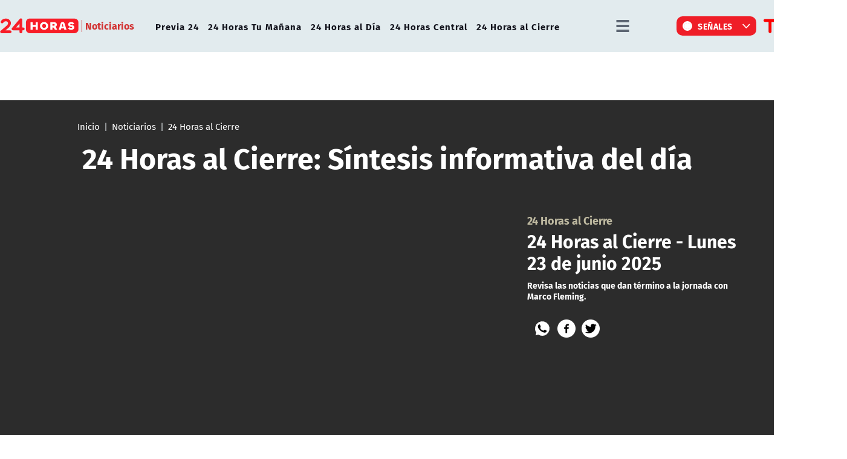

--- FILE ---
content_type: text/html; charset=utf-8
request_url: https://www.google.com/recaptcha/api2/aframe
body_size: 249
content:
<!DOCTYPE HTML><html><head><meta http-equiv="content-type" content="text/html; charset=UTF-8"></head><body><script nonce="FOBQgrlrvZThj5FN1_FclA">/** Anti-fraud and anti-abuse applications only. See google.com/recaptcha */ try{var clients={'sodar':'https://pagead2.googlesyndication.com/pagead/sodar?'};window.addEventListener("message",function(a){try{if(a.source===window.parent){var b=JSON.parse(a.data);var c=clients[b['id']];if(c){var d=document.createElement('img');d.src=c+b['params']+'&rc='+(localStorage.getItem("rc::a")?sessionStorage.getItem("rc::b"):"");window.document.body.appendChild(d);sessionStorage.setItem("rc::e",parseInt(sessionStorage.getItem("rc::e")||0)+1);localStorage.setItem("rc::h",'1769047428851');}}}catch(b){}});window.parent.postMessage("_grecaptcha_ready", "*");}catch(b){}</script></body></html>

--- FILE ---
content_type: application/javascript; charset=utf-8
request_url: https://fundingchoicesmessages.google.com/f/AGSKWxUM8pMYd8mNQ08kuPaOz9tMGL8mXqbvOPvDZs-SlJQGbEnUFKmgJ40i5hJx22DIsSCyTM1SunXGXKeyh5kkHxn6U35Pp_wPpdoaGX7gHphBrLJz4Y9xm9Wy2Vnj_hw8BWV9inkh5-KGoD9LyzbYnwhk_Tua__uqFZClkUpWnAwiaMti7I1_aBNqoLYv/_/misc/ads./adlinks_/flash/advertis-160x600-/targetingAd.
body_size: -1289
content:
window['9c55b4f1-c0d4-4dbc-b3b5-54a4cd46482f'] = true;

--- FILE ---
content_type: application/javascript; charset=utf-8
request_url: https://www.24horas.cl/24horas/js-local/main.js?v=1.0.66
body_size: 3168
content:
(function(window) {
    let _self;
    let main = {
        init: function () {
            _self = this;
            _self.msplayer.init();
            _self.methods.initSwipers();
            _self.methods.initLazyLoad();
            _self.methods.initMenuResponsive();
            _self.methods.initSearchIcon();
            _self.methods.initDropBtnM();
            _self.methods.initStickyHeader();
            _self.methods.initAccordionItems();
            _self.methods.initIcAccess();
            _self.methods.initContraste();
            _self.methods.initDespAcordion();
            _self.methods.initMenuMobile();
        },
        methods: {
            initLazyLoad: function (){
                let imgSelector = document.querySelectorAll(".lazy");
                lazyload(imgSelector, {
                    root: null,
                    threshold: 0,
                    rootMargin: "300px"
                });
            },
            initDespAcordion: function() {
                let submenuDesp = document.querySelector(".submenu-desp")
                if(!submenuDesp) return;
                if(document.querySelector(".adv-btn")) {
                    Dom.offEvent(".adv-btn","click");
                    Dom.onEvent(".adv-btn","click",function(e){
                        e.preventDefault();
                        if(Dom.hasClass(this,"active")) {
                            Dom.removeClass(this,"active")
                            Dom.hide(submenuDesp)
                        } else {
                            Dom.addClass(this,"active")
                            Dom.show(submenuDesp)
                        }
                    })
                }
            },
            initContraste: function () {
                let checkbox = document.querySelector(".switch input[type=checkbox]");
                let contraste = localStorage.getItem('contraste');

                if(contraste){
                    if(!document.body.classList.contains("contraste")){
                        document.body.classList.add("contraste");
                        checkbox.checked = true;
                    }
                } else {
                    if(document.body.classList.contains("contraste")){
                        document.body.classList.remove("contraste");
                        checkbox.checked = false;
                    }
                }

                if(checkbox) {
                    checkbox.addEventListener('change', (event) => {
                        if (event.currentTarget.checked) {
                            if(!document.body.classList.contains("contraste")){
                                document.body.classList.add("contraste");
                            }
                            localStorage.setItem('contraste', 'true');
                        } else {
                            if(document.body.classList.contains("contraste")){
                                document.body.classList.remove("contraste");
                            }
                            localStorage.removeItem('contraste');
                        }
                    });
                }
            },
            initIcAccess: function () {
                Dom.offEvent(".ic-access", "click");
                Dom.onEvent(".ic-access", "click", function (e) {
                    e.preventDefault();
                    let el = document.querySelector(".acc-cont");

                    if (Dom.hasClass(el, "active")) {
                        Dom.removeClass(el, "active");
                    } else {
                        Dom.addClass(el, "active");
                    }

                    if (Dom.hasClass(this, "change")) {
                        Dom.removeClass(this, "change");
                    } else {
                        Dom.addClass(this, "change");
                    }
                });
            },
            initAccordionItems: function () {
                let accHD = document.getElementsByClassName('link');

                for (let i = 0; i < accHD.length; i++) {
                    accHD[i].addEventListener('click', _self.methods._toggleAccordionItem, false);
                }
            },
            _toggleAccordionItem: function () {
                let itemClass = this.parentNode.className;
                let accItem = document.getElementsByClassName('accordionItem');

                for (let i = 0; i < accItem.length; i++) {
                    accItem[i].className = 'accordionItem close';
                }

                if (itemClass == 'accordionItem close') {
                    this.parentNode.className = 'accordionItem open';
                }
            },
            initStickyHeader: function () {
                let header = document.getElementById("header");

                if(header)  {
                    let sticky = header.offsetTop;
                    window.onscroll = function() {
                        if (window.pageYOffset > sticky) {
                            if (header) {
                                header.classList.add("sticky");
                            }
                        } else {
                            if (header) {
                                header.classList.remove("sticky");
                            }
                        }
                    };
                }
            },
            initDropBtnM: function () {
                if (document.querySelector(".dropbtn-m")) {
                    Dom.offEvent(".dropbtn-m", "click");
                    Dom.onEvent(".dropbtn-m", "click", function (e) {
                        let parentEl = Dom.getParent(this, ".dropdown-m");
                        let childrenEl = parentEl.querySelector(".dropdown-content-m");
                        let childrenDisplay = window.getComputedStyle(childrenEl).display;
                        let btn = parentEl.querySelector(".dropbtn-m");

                        Dom.hide(".dropdown-m .dropdown-content-m");
                        Dom.removeClass(".dropdown-m .dropbtn-m", "active");

                        if (childrenDisplay == "none") {
                            // console.log("show!!");
                            Dom.show(childrenEl);
                            Dom.addClass(btn, "active");
                        }
                    });

                    Dom.offEvent(document, "click");
                    Dom.onEvent(document, "click", function (e) {
                        let el = e.target;
                        let parentEl = Dom.getParent(el);

                        if (!Dom.hasClass(parentEl, "dropdown-m")) {
                            Dom.hide(".dropdown-content-m");
                            Dom.removeClass(".dropdown-m .dropbtn-m", "active");
                        }

                    });
                }
            },
            initSearchIcon: function () {
                const searchIcon = document.querySelector("#ic_search");
                const closeIcon = document.querySelector("#ic_close");

                if (searchIcon) {
                    Dom.offEvent("#ic_search", "click");
                    Dom.onEvent("#ic_search", "click", function (e) {
                        e.preventDefault();
                        Dom.addClass(".search-wrapper", "active");
                    });
                }

                if (closeIcon) {
                    Dom.offEvent("#ic_close", "click");
                    Dom.onEvent("#ic_close", "click", function (e) {
                        e.preventDefault();
                        Dom.removeClass(".search-wrapper", "active");
                    });
                }
            },
            initMenuResponsive: function () {
                const menuIcon = document.querySelector(".menu-responsive .menu-icon");

                if (menuIcon) {
                    Dom.offEvent(".menu-responsive .menu-icon", "click");
                    Dom.onEvent(".menu-responsive .menu-icon", "click", function (e) {
                        let menuReponsiveEl = document.querySelector(".menu-responsive");

                        if (Dom.hasClass(menuReponsiveEl, "active")) {
                            Dom.removeClass(menuReponsiveEl, "active");
                        } else {
                            Dom.addClass(menuReponsiveEl, "active")
                        }

                        Dom.addClass(this, "active");
                    });
                }
            },
            checkSwipers: function() {
                const swiperWrappers = document.querySelectorAll('.swiper-wrapper');

                swiperWrappers.forEach(wrapper => {
                    const articles = wrapper.querySelectorAll('article');
                    const uniqueTs = new Set();
                    articles.forEach(article => {
                        const ts = article.getAttribute('data-ts');
                        if (ts) {
                            if (!uniqueTs.has(ts)) {
                                uniqueTs.add(ts);
                            } else {
                                article.remove();
                            }
                        }
                    });
                });
            },
            initSwipers: function () {
                _self.methods.checkSwipers();
                
                let swiper1 = document.querySelectorAll(".swiper-1");
                swiper1.forEach(function (item, index) {
                    Dom.addClass(item, "swiper1-inst-" + index);

                    let pagination = item.querySelector(".swiper-pagination");
                    let btnPrev = item.querySelector(".swiper-button-prev");
                    let btnNext = item.querySelector(".swiper-button-next");

                    if (pagination) Dom.addClass(pagination, "pagination1-" + index);
                    if (btnPrev) Dom.addClass(btnPrev, "btn-prev1-" + index);
                    if (btnNext) Dom.addClass(btnNext, "btn-next1-" + index);

                    let swiper1Inst = new Swiper('.swiper1-inst-' + index, {
                        slidesPerView: 1,
                        loop: true,
                        noSwiping: true,
                        autoHeight: true,
                        navigation: {
                            nextEl: '.btn-next1-' + index,
                            prevEl: '.btn-prev1-' + index,
                        },
                        pagination: {
                            el: '.pagination1-' + index,
                            clickable: true,
                        },
                        autoplay: {
                            delay: 5000,
                        },
                        speed: 800,
                        on: {
                            slideChange: function () {
                                if(item.classList.contains('carousel-ie')) {
                                    var nextSlideIndex = (this.activeIndex + 1) % this.slides.length;
                                    var nextSlide = this.slides[nextSlideIndex];
                                    var nextTitle = nextSlide.querySelector('h1.tit').innerText;
                                    document.querySelector('.next-slide .title').innerText = nextTitle;
                                }
                            }
                        }
                        });
                        if(item.classList.contains('carousel-ie')) {
                            Dom.onEvent('.carousel-ie .next-slide', 'click', function(e) {
                                e.preventDefault();
                                swiper1Inst.slideNext();
                            });
                        }    
                });

                let swiper4 = document.querySelectorAll(".swiper-4");
                swiper4.forEach(function (item, index) {
                    Dom.addClass(item, "swiper4-inst-" + index);

                    let pagination = item.querySelector(".swiper-pagination");
                    let btnPrev = item.querySelector(".swiper-button-prev");
                    let btnNext = item.querySelector(".swiper-button-next");

                    if (pagination) Dom.addClass(pagination, "pagination4-" + index);
                    if (btnPrev) Dom.addClass(btnPrev, "btn-prev4-" + index);
                    if (btnNext) Dom.addClass(btnNext, "btn-next4-" + index);

                    let swiper4Inst = new Swiper('.swiper4-inst-' + index, {
                        slidesPerView: 4,
                        spaceBetween: 20,
                        init: true,
                        watchOverflow: true, // deshabilita flechas si hay menos elementos
                        pagination: {
                            el: '.pagination4-' + index,
                            clickable: true,
                        },
                        navigation: {
                            nextEl: '.btn-next4-' + index,
                            prevEl: '.btn-prev4-' + index,
                        },
                        breakpoints: {
                            1190: {
                                slidesPerView: 3,
                                spaceBetween: 18,
                            },
                            940: {
                                slidesPerView: 2,
                                spaceBetween: 18,
                            },
                            675: {
                                slidesPerView: 2,
                                spaceBetween: 18,
                            },
                            460: {
                                CSSWidthAndHeight: true,
                                slidesPerView: 'auto',
                                spaceBetween: 14,
                                slidesOffsetBefore: 10,
                                slidesOffsetAfter: 10,
                            },
                            320: {
                                CSSWidthAndHeight: true,
                                slidesPerView: 'auto',
                                spaceBetween: 14,
                                slidesOffsetBefore: 10,
                                slidesOffsetAfter: 10,
                            }
                        }
                    });
                });

                /*====carrusel slide móvil ===*/
                let swiper3el = document.querySelectorAll(".swiper-3");
                swiper3el.forEach(function (item, index) {
                    Dom.addClass(item, "instance-m3-" + index);

                    let pagination = item.querySelector(".swiper-pagination");
                    let btnPrev = item.querySelector(".swiper-button-prev");
                    let btnNext = item.querySelector(".swiper-button-next");

                    if (pagination) Dom.addClass(pagination, "pagination-" + index);
                    if (btnPrev) Dom.addClass(btnPrev, "btn-prev3-" + index);
                    if (btnNext) Dom.addClass(btnNext, "btn-next3-" + index);

                    var swiper3 = new Swiper('.instance-m3-' + index, {
                        slidesPerView: 'auto',
                        loop: true,
                        CSSWidthAndHeight: true,
                        init: true,
                        navigation: {
                            nextEl: '.btn-next-m3-' + index,
                            prevEl: '.btn-prev-m3-' + index,
                        },
                        breakpoints: {
                            880: {
                                slidesPerView: 3,
                                spaceBetween: 18,
                            },
                            675: {
                                slidesPerView: 2,
                                spaceBetween: 18,
                            },
                            460: {
                                slidesPerView: 'auto',
                                spaceBetween: 18,
                                slidesOffsetBefore: 18,
                            },
                            320: {
                                slidesPerView: 'auto',
                                spaceBetween: 18,
                                slidesOffsetBefore: 18,
                            }
                        },

                    });

                });

                let swiper3sel = document.querySelectorAll(".swiper-3s");
                swiper3sel.forEach(function(item,index){
                    Dom.addClass(item,"instance3-" + index);
                    let pagination = item.querySelector(".swiper-pagination");
                    let btnPrev = item.querySelector(".swiper-button-prev");
                    let btnNext = item.querySelector(".swiper-button-next");

                    if (pagination) Dom.addClass(pagination, "pagination-" + index);
                    if (btnPrev) Dom.addClass(btnPrev, "btn-prev3-" + index);
                    if (btnNext) Dom.addClass(btnNext, "btn-next3-" + index);

                    var swiper3s = new Swiper('.instance3-' + index, {
                        slidesPerView: 3,
                        spaceBetween: 20,
                        loop: true,
                        pagination: {
                            el: '.pagination3-' + index,
                            clickable: true,
                        },
                        navigation: {
                            nextEl: '.btn-next3-' + index,
                            prevEl: '.btn-prev3-' + index,
                        },
                        breakpoints: {
                            1024: {
                                slidesPerView: 3,
                                spaceBetween: 18,
                            },
                            880: {
                                slidesPerView: 3,
                                spaceBetween: 18,
                            },
                            675: {
                                slidesPerView: 2,
                                spaceBetween: 18,
                            },
                            460: {
                                slidesPerView: 'auto',
                                spaceBetween: 18,
                                slidesOffsetBefore: 15,
                            },
                            320: {
                                slidesPerView: 'auto',
                                spaceBetween: 18,
                                slidesOffsetBefore: 15,
                            }
                        },
                    })
                });

                let swiper3in = document.querySelectorAll(".swiper-3in");
                swiper3in.forEach(function(item,index){
                    Dom.addClass(item,"instance-m3-" + index)
                    /* let btnPrev = item.querySelector(".swiper-button-prev");
                    let btnNext = item.querySelector(".swiper-button-next");

                    if (btnPrev) Dom.addClass(btnPrev, "btn-prev3-" + index);
                    if (btnNext) Dom.addClass(btnNext, "btn-next3-" + index); */

                    var swiper3in = new Swiper('.instance-m3-' + index, {
                        slidesPerView: 'auto',
                        loop: true,
                        CSSWidthAndHeight: true,
                        init: true,
                        /* navigation: {
                            nextEl: '.btn-next-m3in-' + index,
                            prevEl: '.btn-prev-m3in-' + index,
                        }, */
                        breakpoints: {
                            880: {
                                slidesPerView: 3,
                                spaceBetween: 18,
                            },
                            675: {
                                slidesPerView: 2,
                                spaceBetween: 18,
                            },
                            460: {
                                slidesPerView: '1.35',
                                spaceBetween: 20,
                                slidesOffsetBefore: 20,
                            },
                            320: {
                                slidesPerView: '1.35',
                                spaceBetween: 20,
                                slidesOffsetBefore: 20,
                            }
                        },
                    })
                });
            },

            initMenuMobile: function() {
                Dom.onEvent(".menu-m.mobile .menu-icon", "click", function (e) {
                    e.preventDefault();
                    let menuReponsiveEl = document.querySelector(".menu-m.mobile");
                    if(Dom.hasClass(menuReponsiveEl, "active")){
                        Dom.removeClass(menuReponsiveEl, "active");
                    } else {
                        Dom.addClass(menuReponsiveEl, "active");
                    }
                    Dom.addClass(this, "active");
                });
            },
        },
        msplayer: {
            playerInstance: null,
            player: "585a9076c4b653ae71315e55",
            width: 820,
            height: 463,
            init: function () {
                if (document.querySelector("#ms-player")) {
                    let activeMs = _self.msplayer.methods.getActive();
                    let activeMsSeccion = _self.msplayer.methods.getActiveSeccion();
                    _self.msplayer.methods.updateMsSubtit();
                    _self.msplayer.methods.installPlayer(activeMs, activeMsSeccion);
                    _self.msplayer.methods.bindEvents();
                }
            },
            methods: {
                bindEvents: function () {
                    Dom.offEvent(".playertablink", "click");
                    Dom.onEvent(".playertablink", "click", function (e) {
                        e.preventDefault();
                        Dom.removeClass(".tab-btns .playertablink", "active");
                        Dom.addClass(this, "active");

                        let msId = this.getAttribute("data-ms");
                        let msSeccion = 'senal-en-vivo';
                        
                        if (this.getAttribute("data-seccion")) {
                            msSeccion = this.getAttribute("data-seccion");
                        }

                        // console.log("msid", msId);
                        _self.msplayer.methods.installPlayer(msId, msSeccion);
                        _self.msplayer.methods.updateMsSubtit();
                    });
                },
                updateMsSubtit: function () {
                    let elPlayerActive = document.querySelector(".playertablink.active");
                    let el = document.querySelector("#ms-player-subtit");

                    if (elPlayerActive && el) {
                        el.innerText = elPlayerActive.innerText;
                    }
                },
                installPlayer: function (msId, msSeccion) {
                    if(msId == 'https://live.tvn.cl') {
                        let selector = document.getElementById('ms-player');
                        let iframe = document.createElement('iframe');

                        iframe.setAttribute('src', msId);
                        iframe.setAttribute('frameborder', 0);
                        iframe.setAttribute('allow', 'autoplay; fullscreen; encrypted-media');
                        iframe.setAttribute('allowscriptaccess', 'always');
                        iframe.setAttribute('scrolling', 'no');
                        iframe.setAttribute('allowfullscreen', '');
                        iframe.setAttribute('loading', 'lazy');

                        selector.appendChild(iframe);
                    } else {
                        let playerOptions = {
                            player: _self.msplayer.player,
                            width: _self.msplayer.width,
                            height: _self.msplayer.height,
                            type: "live",
                            id: msId,
                            protocol: 'https',
                            events: {
                                onPlayerReady: function (){
                                },
                                onPlay: function() {
                                },
                                onReplay:function(){
                                },
                                onVideoStop:function(){
                                },
                                onAdsImpression: function() {
                                },
                                onAdsStarted:function(){
                                },
                                onAdsComplete:function(){
                                },
                                onVideoEnd:function(){
                                },
                                onAdsSkipped:function(){
                                },
                                onChangeLocation: function(data) {
                                },
                                onTimeUpdate: function(time) {
                                },
                                onPlayerMounted: function() {
                                }
                            }
                        };

                        let selector = document.getElementById('ms-player');
                        if(selector.dataset.vertical) {
                            console.log("vertical");
                            playerOptions['width'] = _self.msplayer.height;
                            playerOptions['height'] = _self.msplayer.width;
                        }
    
                        if (_self.msplayer.playerInstance) {
                            _self.msplayer.playerInstance.destroy();
                        }
    
                        var ui = '/317342475/24horas';
                        var demo = '';
                        var tipo = 'EnVivo';
                        var seccion = msSeccion;
                        var articulo = msId;
                        var tags = '';
    
                        playerOptions['custom'] = {"ui": ui, "24h_demo": demo, "24h_tipo": tipo, "24h_seccion": seccion, "24h_articulo": articulo, "24h_tags": tags};
    
                        _self.msplayer.playerInstance = new MediastreamPlayer("ms-player", playerOptions);
                        // console.log(_self.msplayer.playerInstance);
                    }
                },
                getActive: function () {
                    let el = document.querySelector(".playertablink.active");

                    if (el) {
                        return el.getAttribute("data-ms");
                    }

                    return;
                },
                getActiveSeccion: function () {
                    let el = document.querySelector(".playertablink.active");
                    
                    if (el) {
                        // 1. Obtener el valor (puede ser string, "" o null)
                        let seccion = el.getAttribute("data-seccion");
                    
                        // 2. Comprobar que el valor sea truthy (excluye null y "")
                        if (seccion) {
                            return seccion;
                        } else {
                            return 'senal-en-vivo';
                        }
                    }
                }                
            }
        }
    };

    // window.main = main;
    Dom.documentReady(function () {
        main.init();
    });
})(window);